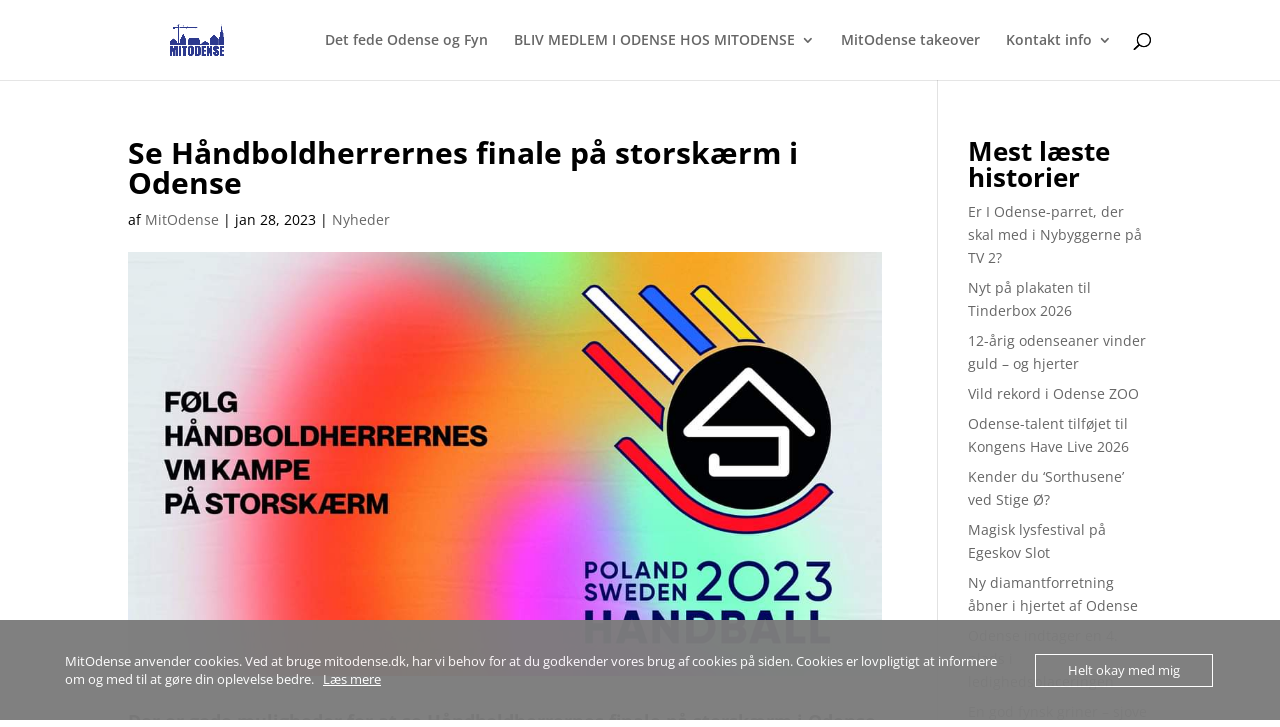

--- FILE ---
content_type: text/html; charset=utf-8
request_url: https://www.google.com/recaptcha/api2/aframe
body_size: 267
content:
<!DOCTYPE HTML><html><head><meta http-equiv="content-type" content="text/html; charset=UTF-8"></head><body><script nonce="OjgSBadDLk_MKU8QbvdrAw">/** Anti-fraud and anti-abuse applications only. See google.com/recaptcha */ try{var clients={'sodar':'https://pagead2.googlesyndication.com/pagead/sodar?'};window.addEventListener("message",function(a){try{if(a.source===window.parent){var b=JSON.parse(a.data);var c=clients[b['id']];if(c){var d=document.createElement('img');d.src=c+b['params']+'&rc='+(localStorage.getItem("rc::a")?sessionStorage.getItem("rc::b"):"");window.document.body.appendChild(d);sessionStorage.setItem("rc::e",parseInt(sessionStorage.getItem("rc::e")||0)+1);localStorage.setItem("rc::h",'1768607521652');}}}catch(b){}});window.parent.postMessage("_grecaptcha_ready", "*");}catch(b){}</script></body></html>